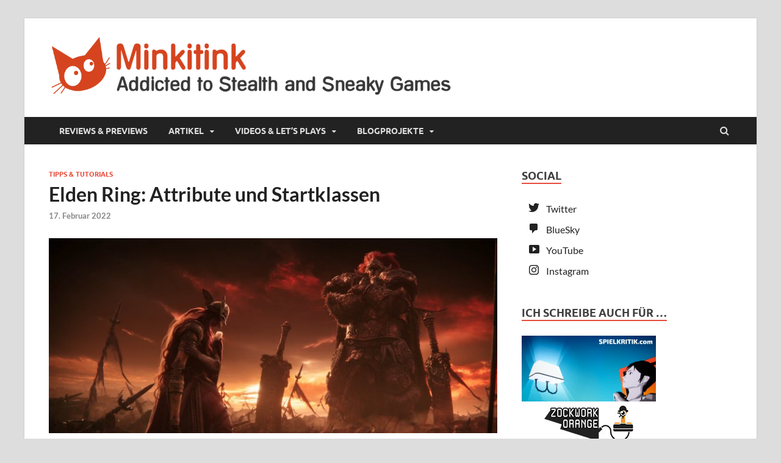

--- FILE ---
content_type: text/html; charset=UTF-8
request_url: https://minkitink.de/elden-ring-attribute-und-startklassen/
body_size: 13537
content:
<!DOCTYPE html>
<html lang="de">
<head>
<meta charset="UTF-8">
<meta name="viewport" content="width=device-width, initial-scale=1">
<link rel="profile" href="http://gmpg.org/xfn/11">

<title>Elden Ring: Attribute und Startklassen &#8211; Minkitink</title>
<meta name='robots' content='max-image-preview:large' />
	<style>img:is([sizes="auto" i], [sizes^="auto," i]) { contain-intrinsic-size: 3000px 1500px }</style>
	<link rel="alternate" type="application/rss+xml" title="Minkitink &raquo; Feed" href="https://minkitink.de/feed/" />
<link rel="alternate" type="application/rss+xml" title="Minkitink &raquo; Kommentar-Feed" href="https://minkitink.de/comments/feed/" />
<link rel="alternate" type="application/rss+xml" title="Minkitink &raquo; Elden Ring: Attribute und Startklassen-Kommentar-Feed" href="https://minkitink.de/elden-ring-attribute-und-startklassen/feed/" />
<script type="text/javascript">
/* <![CDATA[ */
window._wpemojiSettings = {"baseUrl":"https:\/\/s.w.org\/images\/core\/emoji\/16.0.1\/72x72\/","ext":".png","svgUrl":"https:\/\/s.w.org\/images\/core\/emoji\/16.0.1\/svg\/","svgExt":".svg","source":{"concatemoji":"https:\/\/minkitink.de\/wp-includes\/js\/wp-emoji-release.min.js?ver=6.8.3"}};
/*! This file is auto-generated */
!function(s,n){var o,i,e;function c(e){try{var t={supportTests:e,timestamp:(new Date).valueOf()};sessionStorage.setItem(o,JSON.stringify(t))}catch(e){}}function p(e,t,n){e.clearRect(0,0,e.canvas.width,e.canvas.height),e.fillText(t,0,0);var t=new Uint32Array(e.getImageData(0,0,e.canvas.width,e.canvas.height).data),a=(e.clearRect(0,0,e.canvas.width,e.canvas.height),e.fillText(n,0,0),new Uint32Array(e.getImageData(0,0,e.canvas.width,e.canvas.height).data));return t.every(function(e,t){return e===a[t]})}function u(e,t){e.clearRect(0,0,e.canvas.width,e.canvas.height),e.fillText(t,0,0);for(var n=e.getImageData(16,16,1,1),a=0;a<n.data.length;a++)if(0!==n.data[a])return!1;return!0}function f(e,t,n,a){switch(t){case"flag":return n(e,"\ud83c\udff3\ufe0f\u200d\u26a7\ufe0f","\ud83c\udff3\ufe0f\u200b\u26a7\ufe0f")?!1:!n(e,"\ud83c\udde8\ud83c\uddf6","\ud83c\udde8\u200b\ud83c\uddf6")&&!n(e,"\ud83c\udff4\udb40\udc67\udb40\udc62\udb40\udc65\udb40\udc6e\udb40\udc67\udb40\udc7f","\ud83c\udff4\u200b\udb40\udc67\u200b\udb40\udc62\u200b\udb40\udc65\u200b\udb40\udc6e\u200b\udb40\udc67\u200b\udb40\udc7f");case"emoji":return!a(e,"\ud83e\udedf")}return!1}function g(e,t,n,a){var r="undefined"!=typeof WorkerGlobalScope&&self instanceof WorkerGlobalScope?new OffscreenCanvas(300,150):s.createElement("canvas"),o=r.getContext("2d",{willReadFrequently:!0}),i=(o.textBaseline="top",o.font="600 32px Arial",{});return e.forEach(function(e){i[e]=t(o,e,n,a)}),i}function t(e){var t=s.createElement("script");t.src=e,t.defer=!0,s.head.appendChild(t)}"undefined"!=typeof Promise&&(o="wpEmojiSettingsSupports",i=["flag","emoji"],n.supports={everything:!0,everythingExceptFlag:!0},e=new Promise(function(e){s.addEventListener("DOMContentLoaded",e,{once:!0})}),new Promise(function(t){var n=function(){try{var e=JSON.parse(sessionStorage.getItem(o));if("object"==typeof e&&"number"==typeof e.timestamp&&(new Date).valueOf()<e.timestamp+604800&&"object"==typeof e.supportTests)return e.supportTests}catch(e){}return null}();if(!n){if("undefined"!=typeof Worker&&"undefined"!=typeof OffscreenCanvas&&"undefined"!=typeof URL&&URL.createObjectURL&&"undefined"!=typeof Blob)try{var e="postMessage("+g.toString()+"("+[JSON.stringify(i),f.toString(),p.toString(),u.toString()].join(",")+"));",a=new Blob([e],{type:"text/javascript"}),r=new Worker(URL.createObjectURL(a),{name:"wpTestEmojiSupports"});return void(r.onmessage=function(e){c(n=e.data),r.terminate(),t(n)})}catch(e){}c(n=g(i,f,p,u))}t(n)}).then(function(e){for(var t in e)n.supports[t]=e[t],n.supports.everything=n.supports.everything&&n.supports[t],"flag"!==t&&(n.supports.everythingExceptFlag=n.supports.everythingExceptFlag&&n.supports[t]);n.supports.everythingExceptFlag=n.supports.everythingExceptFlag&&!n.supports.flag,n.DOMReady=!1,n.readyCallback=function(){n.DOMReady=!0}}).then(function(){return e}).then(function(){var e;n.supports.everything||(n.readyCallback(),(e=n.source||{}).concatemoji?t(e.concatemoji):e.wpemoji&&e.twemoji&&(t(e.twemoji),t(e.wpemoji)))}))}((window,document),window._wpemojiSettings);
/* ]]> */
</script>
<style id='wp-emoji-styles-inline-css' type='text/css'>

	img.wp-smiley, img.emoji {
		display: inline !important;
		border: none !important;
		box-shadow: none !important;
		height: 1em !important;
		width: 1em !important;
		margin: 0 0.07em !important;
		vertical-align: -0.1em !important;
		background: none !important;
		padding: 0 !important;
	}
</style>
<link rel='stylesheet' id='wp-block-library-css' href='https://minkitink.de/wp-includes/css/dist/block-library/style.min.css?ver=6.8.3' type='text/css' media='all' />
<style id='wp-block-library-theme-inline-css' type='text/css'>
.wp-block-audio :where(figcaption){color:#555;font-size:13px;text-align:center}.is-dark-theme .wp-block-audio :where(figcaption){color:#ffffffa6}.wp-block-audio{margin:0 0 1em}.wp-block-code{border:1px solid #ccc;border-radius:4px;font-family:Menlo,Consolas,monaco,monospace;padding:.8em 1em}.wp-block-embed :where(figcaption){color:#555;font-size:13px;text-align:center}.is-dark-theme .wp-block-embed :where(figcaption){color:#ffffffa6}.wp-block-embed{margin:0 0 1em}.blocks-gallery-caption{color:#555;font-size:13px;text-align:center}.is-dark-theme .blocks-gallery-caption{color:#ffffffa6}:root :where(.wp-block-image figcaption){color:#555;font-size:13px;text-align:center}.is-dark-theme :root :where(.wp-block-image figcaption){color:#ffffffa6}.wp-block-image{margin:0 0 1em}.wp-block-pullquote{border-bottom:4px solid;border-top:4px solid;color:currentColor;margin-bottom:1.75em}.wp-block-pullquote cite,.wp-block-pullquote footer,.wp-block-pullquote__citation{color:currentColor;font-size:.8125em;font-style:normal;text-transform:uppercase}.wp-block-quote{border-left:.25em solid;margin:0 0 1.75em;padding-left:1em}.wp-block-quote cite,.wp-block-quote footer{color:currentColor;font-size:.8125em;font-style:normal;position:relative}.wp-block-quote:where(.has-text-align-right){border-left:none;border-right:.25em solid;padding-left:0;padding-right:1em}.wp-block-quote:where(.has-text-align-center){border:none;padding-left:0}.wp-block-quote.is-large,.wp-block-quote.is-style-large,.wp-block-quote:where(.is-style-plain){border:none}.wp-block-search .wp-block-search__label{font-weight:700}.wp-block-search__button{border:1px solid #ccc;padding:.375em .625em}:where(.wp-block-group.has-background){padding:1.25em 2.375em}.wp-block-separator.has-css-opacity{opacity:.4}.wp-block-separator{border:none;border-bottom:2px solid;margin-left:auto;margin-right:auto}.wp-block-separator.has-alpha-channel-opacity{opacity:1}.wp-block-separator:not(.is-style-wide):not(.is-style-dots){width:100px}.wp-block-separator.has-background:not(.is-style-dots){border-bottom:none;height:1px}.wp-block-separator.has-background:not(.is-style-wide):not(.is-style-dots){height:2px}.wp-block-table{margin:0 0 1em}.wp-block-table td,.wp-block-table th{word-break:normal}.wp-block-table :where(figcaption){color:#555;font-size:13px;text-align:center}.is-dark-theme .wp-block-table :where(figcaption){color:#ffffffa6}.wp-block-video :where(figcaption){color:#555;font-size:13px;text-align:center}.is-dark-theme .wp-block-video :where(figcaption){color:#ffffffa6}.wp-block-video{margin:0 0 1em}:root :where(.wp-block-template-part.has-background){margin-bottom:0;margin-top:0;padding:1.25em 2.375em}
</style>
<style id='classic-theme-styles-inline-css' type='text/css'>
/*! This file is auto-generated */
.wp-block-button__link{color:#fff;background-color:#32373c;border-radius:9999px;box-shadow:none;text-decoration:none;padding:calc(.667em + 2px) calc(1.333em + 2px);font-size:1.125em}.wp-block-file__button{background:#32373c;color:#fff;text-decoration:none}
</style>
<style id='global-styles-inline-css' type='text/css'>
:root{--wp--preset--aspect-ratio--square: 1;--wp--preset--aspect-ratio--4-3: 4/3;--wp--preset--aspect-ratio--3-4: 3/4;--wp--preset--aspect-ratio--3-2: 3/2;--wp--preset--aspect-ratio--2-3: 2/3;--wp--preset--aspect-ratio--16-9: 16/9;--wp--preset--aspect-ratio--9-16: 9/16;--wp--preset--color--black: #000000;--wp--preset--color--cyan-bluish-gray: #abb8c3;--wp--preset--color--white: #ffffff;--wp--preset--color--pale-pink: #f78da7;--wp--preset--color--vivid-red: #cf2e2e;--wp--preset--color--luminous-vivid-orange: #ff6900;--wp--preset--color--luminous-vivid-amber: #fcb900;--wp--preset--color--light-green-cyan: #7bdcb5;--wp--preset--color--vivid-green-cyan: #00d084;--wp--preset--color--pale-cyan-blue: #8ed1fc;--wp--preset--color--vivid-cyan-blue: #0693e3;--wp--preset--color--vivid-purple: #9b51e0;--wp--preset--gradient--vivid-cyan-blue-to-vivid-purple: linear-gradient(135deg,rgba(6,147,227,1) 0%,rgb(155,81,224) 100%);--wp--preset--gradient--light-green-cyan-to-vivid-green-cyan: linear-gradient(135deg,rgb(122,220,180) 0%,rgb(0,208,130) 100%);--wp--preset--gradient--luminous-vivid-amber-to-luminous-vivid-orange: linear-gradient(135deg,rgba(252,185,0,1) 0%,rgba(255,105,0,1) 100%);--wp--preset--gradient--luminous-vivid-orange-to-vivid-red: linear-gradient(135deg,rgba(255,105,0,1) 0%,rgb(207,46,46) 100%);--wp--preset--gradient--very-light-gray-to-cyan-bluish-gray: linear-gradient(135deg,rgb(238,238,238) 0%,rgb(169,184,195) 100%);--wp--preset--gradient--cool-to-warm-spectrum: linear-gradient(135deg,rgb(74,234,220) 0%,rgb(151,120,209) 20%,rgb(207,42,186) 40%,rgb(238,44,130) 60%,rgb(251,105,98) 80%,rgb(254,248,76) 100%);--wp--preset--gradient--blush-light-purple: linear-gradient(135deg,rgb(255,206,236) 0%,rgb(152,150,240) 100%);--wp--preset--gradient--blush-bordeaux: linear-gradient(135deg,rgb(254,205,165) 0%,rgb(254,45,45) 50%,rgb(107,0,62) 100%);--wp--preset--gradient--luminous-dusk: linear-gradient(135deg,rgb(255,203,112) 0%,rgb(199,81,192) 50%,rgb(65,88,208) 100%);--wp--preset--gradient--pale-ocean: linear-gradient(135deg,rgb(255,245,203) 0%,rgb(182,227,212) 50%,rgb(51,167,181) 100%);--wp--preset--gradient--electric-grass: linear-gradient(135deg,rgb(202,248,128) 0%,rgb(113,206,126) 100%);--wp--preset--gradient--midnight: linear-gradient(135deg,rgb(2,3,129) 0%,rgb(40,116,252) 100%);--wp--preset--font-size--small: 13px;--wp--preset--font-size--medium: 20px;--wp--preset--font-size--large: 36px;--wp--preset--font-size--x-large: 42px;--wp--preset--spacing--20: 0.44rem;--wp--preset--spacing--30: 0.67rem;--wp--preset--spacing--40: 1rem;--wp--preset--spacing--50: 1.5rem;--wp--preset--spacing--60: 2.25rem;--wp--preset--spacing--70: 3.38rem;--wp--preset--spacing--80: 5.06rem;--wp--preset--shadow--natural: 6px 6px 9px rgba(0, 0, 0, 0.2);--wp--preset--shadow--deep: 12px 12px 50px rgba(0, 0, 0, 0.4);--wp--preset--shadow--sharp: 6px 6px 0px rgba(0, 0, 0, 0.2);--wp--preset--shadow--outlined: 6px 6px 0px -3px rgba(255, 255, 255, 1), 6px 6px rgba(0, 0, 0, 1);--wp--preset--shadow--crisp: 6px 6px 0px rgba(0, 0, 0, 1);}:where(.is-layout-flex){gap: 0.5em;}:where(.is-layout-grid){gap: 0.5em;}body .is-layout-flex{display: flex;}.is-layout-flex{flex-wrap: wrap;align-items: center;}.is-layout-flex > :is(*, div){margin: 0;}body .is-layout-grid{display: grid;}.is-layout-grid > :is(*, div){margin: 0;}:where(.wp-block-columns.is-layout-flex){gap: 2em;}:where(.wp-block-columns.is-layout-grid){gap: 2em;}:where(.wp-block-post-template.is-layout-flex){gap: 1.25em;}:where(.wp-block-post-template.is-layout-grid){gap: 1.25em;}.has-black-color{color: var(--wp--preset--color--black) !important;}.has-cyan-bluish-gray-color{color: var(--wp--preset--color--cyan-bluish-gray) !important;}.has-white-color{color: var(--wp--preset--color--white) !important;}.has-pale-pink-color{color: var(--wp--preset--color--pale-pink) !important;}.has-vivid-red-color{color: var(--wp--preset--color--vivid-red) !important;}.has-luminous-vivid-orange-color{color: var(--wp--preset--color--luminous-vivid-orange) !important;}.has-luminous-vivid-amber-color{color: var(--wp--preset--color--luminous-vivid-amber) !important;}.has-light-green-cyan-color{color: var(--wp--preset--color--light-green-cyan) !important;}.has-vivid-green-cyan-color{color: var(--wp--preset--color--vivid-green-cyan) !important;}.has-pale-cyan-blue-color{color: var(--wp--preset--color--pale-cyan-blue) !important;}.has-vivid-cyan-blue-color{color: var(--wp--preset--color--vivid-cyan-blue) !important;}.has-vivid-purple-color{color: var(--wp--preset--color--vivid-purple) !important;}.has-black-background-color{background-color: var(--wp--preset--color--black) !important;}.has-cyan-bluish-gray-background-color{background-color: var(--wp--preset--color--cyan-bluish-gray) !important;}.has-white-background-color{background-color: var(--wp--preset--color--white) !important;}.has-pale-pink-background-color{background-color: var(--wp--preset--color--pale-pink) !important;}.has-vivid-red-background-color{background-color: var(--wp--preset--color--vivid-red) !important;}.has-luminous-vivid-orange-background-color{background-color: var(--wp--preset--color--luminous-vivid-orange) !important;}.has-luminous-vivid-amber-background-color{background-color: var(--wp--preset--color--luminous-vivid-amber) !important;}.has-light-green-cyan-background-color{background-color: var(--wp--preset--color--light-green-cyan) !important;}.has-vivid-green-cyan-background-color{background-color: var(--wp--preset--color--vivid-green-cyan) !important;}.has-pale-cyan-blue-background-color{background-color: var(--wp--preset--color--pale-cyan-blue) !important;}.has-vivid-cyan-blue-background-color{background-color: var(--wp--preset--color--vivid-cyan-blue) !important;}.has-vivid-purple-background-color{background-color: var(--wp--preset--color--vivid-purple) !important;}.has-black-border-color{border-color: var(--wp--preset--color--black) !important;}.has-cyan-bluish-gray-border-color{border-color: var(--wp--preset--color--cyan-bluish-gray) !important;}.has-white-border-color{border-color: var(--wp--preset--color--white) !important;}.has-pale-pink-border-color{border-color: var(--wp--preset--color--pale-pink) !important;}.has-vivid-red-border-color{border-color: var(--wp--preset--color--vivid-red) !important;}.has-luminous-vivid-orange-border-color{border-color: var(--wp--preset--color--luminous-vivid-orange) !important;}.has-luminous-vivid-amber-border-color{border-color: var(--wp--preset--color--luminous-vivid-amber) !important;}.has-light-green-cyan-border-color{border-color: var(--wp--preset--color--light-green-cyan) !important;}.has-vivid-green-cyan-border-color{border-color: var(--wp--preset--color--vivid-green-cyan) !important;}.has-pale-cyan-blue-border-color{border-color: var(--wp--preset--color--pale-cyan-blue) !important;}.has-vivid-cyan-blue-border-color{border-color: var(--wp--preset--color--vivid-cyan-blue) !important;}.has-vivid-purple-border-color{border-color: var(--wp--preset--color--vivid-purple) !important;}.has-vivid-cyan-blue-to-vivid-purple-gradient-background{background: var(--wp--preset--gradient--vivid-cyan-blue-to-vivid-purple) !important;}.has-light-green-cyan-to-vivid-green-cyan-gradient-background{background: var(--wp--preset--gradient--light-green-cyan-to-vivid-green-cyan) !important;}.has-luminous-vivid-amber-to-luminous-vivid-orange-gradient-background{background: var(--wp--preset--gradient--luminous-vivid-amber-to-luminous-vivid-orange) !important;}.has-luminous-vivid-orange-to-vivid-red-gradient-background{background: var(--wp--preset--gradient--luminous-vivid-orange-to-vivid-red) !important;}.has-very-light-gray-to-cyan-bluish-gray-gradient-background{background: var(--wp--preset--gradient--very-light-gray-to-cyan-bluish-gray) !important;}.has-cool-to-warm-spectrum-gradient-background{background: var(--wp--preset--gradient--cool-to-warm-spectrum) !important;}.has-blush-light-purple-gradient-background{background: var(--wp--preset--gradient--blush-light-purple) !important;}.has-blush-bordeaux-gradient-background{background: var(--wp--preset--gradient--blush-bordeaux) !important;}.has-luminous-dusk-gradient-background{background: var(--wp--preset--gradient--luminous-dusk) !important;}.has-pale-ocean-gradient-background{background: var(--wp--preset--gradient--pale-ocean) !important;}.has-electric-grass-gradient-background{background: var(--wp--preset--gradient--electric-grass) !important;}.has-midnight-gradient-background{background: var(--wp--preset--gradient--midnight) !important;}.has-small-font-size{font-size: var(--wp--preset--font-size--small) !important;}.has-medium-font-size{font-size: var(--wp--preset--font-size--medium) !important;}.has-large-font-size{font-size: var(--wp--preset--font-size--large) !important;}.has-x-large-font-size{font-size: var(--wp--preset--font-size--x-large) !important;}
:where(.wp-block-post-template.is-layout-flex){gap: 1.25em;}:where(.wp-block-post-template.is-layout-grid){gap: 1.25em;}
:where(.wp-block-columns.is-layout-flex){gap: 2em;}:where(.wp-block-columns.is-layout-grid){gap: 2em;}
:root :where(.wp-block-pullquote){font-size: 1.5em;line-height: 1.6;}
</style>
<link rel='stylesheet' id='menu-image-css' href='https://minkitink.de/wp-content/plugins/menu-image/includes/css/menu-image.css?ver=3.13' type='text/css' media='all' />
<link rel='stylesheet' id='dashicons-css' href='https://minkitink.de/wp-includes/css/dashicons.min.css?ver=6.8.3' type='text/css' media='all' />
<link rel='stylesheet' id='hitmag-fonts-css' href='https://minkitink.de/wp-content/themes/hitmag/css/fonts.css' type='text/css' media='all' />
<link rel='stylesheet' id='hitmag-font-awesome-css' href='https://minkitink.de/wp-content/themes/hitmag/css/font-awesome.min.css?ver=4.7.0' type='text/css' media='all' />
<link rel='stylesheet' id='hitmag-style-css' href='https://minkitink.de/wp-content/themes/hitmag/style.css?ver=6.8.3' type='text/css' media='all' />
<link rel='stylesheet' id='jquery-magnific-popup-css' href='https://minkitink.de/wp-content/themes/hitmag/css/magnific-popup.css?ver=6.8.3' type='text/css' media='all' />
<link rel='stylesheet' id='meks-author-widget-css' href='https://minkitink.de/wp-content/plugins/meks-smart-author-widget/css/style.css?ver=1.1.5' type='text/css' media='all' />
<link rel='stylesheet' id='tablepress-default-css' href='https://minkitink.de/wp-content/tablepress-combined.min.css?ver=27' type='text/css' media='all' />
<link rel='stylesheet' id='borlabs-cookie-custom-css' href='https://minkitink.de/wp-content/cache/borlabs-cookie/1/borlabs-cookie-1-de.css?ver=3.3.23-22' type='text/css' media='all' />
<script type="text/javascript" src="https://minkitink.de/wp-includes/js/jquery/jquery.min.js?ver=3.7.1" id="jquery-core-js"></script>
<script type="text/javascript" src="https://minkitink.de/wp-includes/js/jquery/jquery-migrate.min.js?ver=3.4.1" id="jquery-migrate-js"></script>
<!--[if lt IE 9]>
<script type="text/javascript" src="https://minkitink.de/wp-content/themes/hitmag/js/html5shiv.min.js?ver=6.8.3" id="html5shiv-js"></script>
<![endif]-->
<script data-no-optimize="1" data-no-minify="1" data-cfasync="false" type="text/javascript" src="https://minkitink.de/wp-content/cache/borlabs-cookie/1/borlabs-cookie-config-de.json.js?ver=3.3.23-38" id="borlabs-cookie-config-js"></script>
<link rel="https://api.w.org/" href="https://minkitink.de/wp-json/" /><link rel="alternate" title="JSON" type="application/json" href="https://minkitink.de/wp-json/wp/v2/posts/6053" /><link rel="EditURI" type="application/rsd+xml" title="RSD" href="https://minkitink.de/xmlrpc.php?rsd" />
<meta name="generator" content="WordPress 6.8.3" />
<link rel="canonical" href="https://minkitink.de/elden-ring-attribute-und-startklassen/" />
<link rel='shortlink' href='https://minkitink.de/?p=6053' />
<link rel="alternate" title="oEmbed (JSON)" type="application/json+oembed" href="https://minkitink.de/wp-json/oembed/1.0/embed?url=https%3A%2F%2Fminkitink.de%2Felden-ring-attribute-und-startklassen%2F" />
<link rel="alternate" title="oEmbed (XML)" type="text/xml+oembed" href="https://minkitink.de/wp-json/oembed/1.0/embed?url=https%3A%2F%2Fminkitink.de%2Felden-ring-attribute-und-startklassen%2F&#038;format=xml" />
<!-- Analytics by WP Statistics - https://wp-statistics.com -->
		<style type="text/css">
			
			button,
			input[type="button"],
			input[type="reset"],
			input[type="submit"] {
				background: #E74C3C;
			}

            .th-readmore {
                background: #E74C3C;
            }           

            a:hover {
                color: #E74C3C;
            } 

            .main-navigation a:hover {
                background-color: #E74C3C;
            }

            .main-navigation .current_page_item > a,
            .main-navigation .current-menu-item > a,
            .main-navigation .current_page_ancestor > a,
            .main-navigation .current-menu-ancestor > a {
                background-color: #E74C3C;
            }

            #main-nav-button:hover {
                background-color: #E74C3C;
            }

            .post-navigation .post-title:hover {
                color: #E74C3C;
            }

            .top-navigation a:hover {
                color: #E74C3C;
            }

            .top-navigation ul ul a:hover {
                background: #E74C3C;
            }

            #top-nav-button:hover {
                color: #E74C3C;
            }

            .responsive-mainnav li a:hover,
            .responsive-topnav li a:hover {
                background: #E74C3C;
            }

            #hm-search-form .search-form .search-submit {
                background-color: #E74C3C;
            }

            .nav-links .current {
                background: #E74C3C;
            }

            .is-style-hitmag-widget-title,
            .elementor-widget-container h5,
            .widgettitle,
            .widget-title {
                border-bottom: 2px solid #E74C3C;
            }

            .footer-widget-title {
                border-bottom: 2px solid #E74C3C;
            }

            .widget-area a:hover {
                color: #E74C3C;
            }

            .footer-widget-area .widget a:hover {
                color: #E74C3C;
            }

            .site-info a:hover {
                color: #E74C3C;
            }

            .wp-block-search .wp-block-search__button,
            .search-form .search-submit {
                background: #E74C3C;
            }

            .hmb-entry-title a:hover {
                color: #E74C3C;
            }

            .hmb-entry-meta a:hover,
            .hms-meta a:hover {
                color: #E74C3C;
            }

            .hms-title a:hover {
                color: #E74C3C;
            }

            .hmw-grid-post .post-title a:hover {
                color: #E74C3C;
            }

            .footer-widget-area .hmw-grid-post .post-title a:hover,
            .footer-widget-area .hmb-entry-title a:hover,
            .footer-widget-area .hms-title a:hover {
                color: #E74C3C;
            }

            .hm-tabs-wdt .ui-state-active {
                border-bottom: 2px solid #E74C3C;
            }

            a.hm-viewall {
                background: #E74C3C;
            }

            #hitmag-tags a,
            .widget_tag_cloud .tagcloud a {
                background: #E74C3C;
            }

            .site-title a {
                color: #E74C3C;
            }

            .hitmag-post .entry-title a:hover {
                color: #E74C3C;
            }

            .hitmag-post .entry-meta a:hover {
                color: #E74C3C;
            }

            .cat-links a {
                color: #E74C3C;
            }

            .hitmag-single .entry-meta a:hover {
                color: #E74C3C;
            }

            .hitmag-single .author a:hover {
                color: #E74C3C;
            }

            .hm-author-content .author-posts-link {
                color: #E74C3C;
            }

            .hm-tags-links a:hover {
                background: #E74C3C;
            }

            .hm-tagged {
                background: #E74C3C;
            }

            .hm-edit-link a.post-edit-link {
                background: #E74C3C;
            }

            .arc-page-title {
                border-bottom: 2px solid #E74C3C;
            }

            .srch-page-title {
                border-bottom: 2px solid #E74C3C;
            }

            .hm-slider-details .cat-links {
                background: #E74C3C;
            }

            .hm-rel-post .post-title a:hover {
                color: #E74C3C;
            }

            .comment-author a {
                color: #E74C3C;
            }

            .comment-metadata a:hover,
            .comment-metadata a:focus,
            .pingback .comment-edit-link:hover,
            .pingback .comment-edit-link:focus {
                color: #E74C3C;
            }

            .comment-reply-link:hover,
            .comment-reply-link:focus {
                background: #E74C3C;
            }

            .required {
                color: #E74C3C;
            }

            blockquote {
                border-left: 3px solid #E74C3C;
            }

            .comment-reply-title small a:before {
                color: #E74C3C;
            }
            
            .woocommerce ul.products li.product h3:hover,
            .woocommerce-widget-area ul li a:hover,
            .woocommerce-loop-product__title:hover {
                color: #E74C3C;
            }

            .woocommerce-product-search input[type="submit"],
            .woocommerce #respond input#submit, 
            .woocommerce a.button, 
            .woocommerce button.button, 
            .woocommerce input.button,
            .woocommerce nav.woocommerce-pagination ul li a:focus,
            .woocommerce nav.woocommerce-pagination ul li a:hover,
            .woocommerce nav.woocommerce-pagination ul li span.current,
            .woocommerce span.onsale,
            .woocommerce-widget-area .widget-title,
            .woocommerce #respond input#submit.alt,
            .woocommerce a.button.alt,
            .woocommerce button.button.alt,
            .woocommerce input.button.alt {
                background: #E74C3C;
            }
            
            .wp-block-quote,
            .wp-block-quote:not(.is-large):not(.is-style-large) {
                border-left: 3px solid #E74C3C;
            }		</style>
	<link rel="pingback" href="https://minkitink.de/xmlrpc.php"><script>
  window.brlbsWpStatisticsDOMContentLoadedHasAlreadyFired = false;
  document.addEventListener("DOMContentLoaded", function () {
    window.brlbsWpStatisticsDOMContentLoadedHasAlreadyFired = true;
  });
</script>	<style type="text/css">

			.site-title a,
		.site-description {
			position: absolute;
			clip: rect(1px, 1px, 1px, 1px);
		}

	
	</style>
	<link rel="icon" href="https://minkitink.de/wp-content/uploads/2019/08/Minki_Logo_300x300-36x36.png" sizes="32x32" />
<link rel="icon" href="https://minkitink.de/wp-content/uploads/2019/08/Minki_Logo_300x300.png" sizes="192x192" />
<link rel="apple-touch-icon" href="https://minkitink.de/wp-content/uploads/2019/08/Minki_Logo_300x300-180x180.png" />
<meta name="msapplication-TileImage" content="https://minkitink.de/wp-content/uploads/2019/08/Minki_Logo_300x300.png" />
<style id="kirki-inline-styles"></style></head>

<body class="wp-singular post-template-default single single-post postid-6053 single-format-standard wp-custom-logo wp-embed-responsive wp-theme-hitmag group-blog th-right-sidebar">



<div id="page" class="site hitmag-wrapper">
	<a class="skip-link screen-reader-text" href="#content">Zum Inhalt springen</a>

	
	<header id="masthead" class="site-header" role="banner">

		
		
		<div class="header-main-area ">
			<div class="hm-container">
			<div class="site-branding">
				<div class="site-branding-content">
					<div class="hm-logo">
						<a href="https://minkitink.de/" class="custom-logo-link" rel="home"><img width="700" height="100" src="https://minkitink.de/wp-content/uploads/2021/08/Minki_Header_700.png" class="custom-logo" alt="Minkitink" decoding="async" fetchpriority="high" srcset="https://minkitink.de/wp-content/uploads/2021/08/Minki_Header_700.png 700w, https://minkitink.de/wp-content/uploads/2021/08/Minki_Header_700-300x43.png 300w, https://minkitink.de/wp-content/uploads/2021/08/Minki_Header_700-24x3.png 24w, https://minkitink.de/wp-content/uploads/2021/08/Minki_Header_700-36x5.png 36w, https://minkitink.de/wp-content/uploads/2021/08/Minki_Header_700-48x7.png 48w" sizes="(max-width: 700px) 100vw, 700px" /></a>					</div><!-- .hm-logo -->

					<div class="hm-site-title">
													<p class="site-title"><a href="https://minkitink.de/" rel="home">Minkitink</a></p>
													<p class="site-description">Videospielblog</p>
											</div><!-- .hm-site-title -->
				</div><!-- .site-branding-content -->
			</div><!-- .site-branding -->

			
						</div><!-- .hm-container -->
		</div><!-- .header-main-area -->

		
		<div class="hm-nav-container">
			<nav id="site-navigation" class="main-navigation" role="navigation">
				<div class="hm-container">
					<div class="menu-kategoriemenue-container"><ul id="primary-menu" class="menu"><li id="menu-item-6708" class="menu-item menu-item-type-taxonomy menu-item-object-category menu-item-6708"><a href="https://minkitink.de/category/reviews-previews/">Reviews &amp; Previews</a></li>
<li id="menu-item-6710" class="menu-item menu-item-type-taxonomy menu-item-object-category menu-item-has-children menu-item-6710"><a href="https://minkitink.de/category/artikel/">Artikel</a>
<ul class="sub-menu">
	<li id="menu-item-6712" class="menu-item menu-item-type-taxonomy menu-item-object-category menu-item-6712"><a href="https://minkitink.de/category/artikel/allgemein/">Infos und News</a></li>
	<li id="menu-item-6714" class="menu-item menu-item-type-taxonomy menu-item-object-category menu-item-6714"><a href="https://minkitink.de/category/artikel/forschung-und-technik/">Technik</a></li>
	<li id="menu-item-6711" class="menu-item menu-item-type-taxonomy menu-item-object-category menu-item-6711"><a href="https://minkitink.de/category/artikel/fanart/">Fanart</a></li>
	<li id="menu-item-6713" class="menu-item menu-item-type-taxonomy menu-item-object-category menu-item-6713"><a href="https://minkitink.de/category/artikel/surftipps/">Surftipps</a></li>
</ul>
</li>
<li id="menu-item-6707" class="menu-item menu-item-type-taxonomy menu-item-object-category menu-item-has-children menu-item-6707"><a href="https://minkitink.de/category/videos-lets-plays/">Videos &amp; Let&#8217;s Plays</a>
<ul class="sub-menu">
	<li id="menu-item-5139" class="menu-item menu-item-type-taxonomy menu-item-object-category menu-item-5139"><a href="https://minkitink.de/category/videos-lets-plays/videos/">Videos</a></li>
</ul>
</li>
<li id="menu-item-5132" class="menu-item menu-item-type-taxonomy menu-item-object-category menu-item-has-children menu-item-5132"><a href="https://minkitink.de/category/blogprojekte/">Blogprojekte</a>
<ul class="sub-menu">
	<li id="menu-item-1695" class="menu-item menu-item-type-taxonomy menu-item-object-category menu-item-1695"><a href="https://minkitink.de/category/blogprojekte/26-games/">26 Games</a></li>
	<li id="menu-item-5133" class="menu-item menu-item-type-taxonomy menu-item-object-category menu-item-5133"><a href="https://minkitink.de/category/blogprojekte/52-games/">52 Games</a></li>
	<li id="menu-item-5136" class="menu-item menu-item-type-taxonomy menu-item-object-category menu-item-5136"><a href="https://minkitink.de/category/blogprojekte/screenshot-saturday/">Screenshot Saturday</a></li>
	<li id="menu-item-5134" class="menu-item menu-item-type-taxonomy menu-item-object-category menu-item-5134"><a href="https://minkitink.de/category/blogprojekte/ein-griff-in-die-spielkiste/">Ein Griff in die Spielkiste</a></li>
	<li id="menu-item-5135" class="menu-item menu-item-type-taxonomy menu-item-object-category menu-item-5135"><a href="https://minkitink.de/category/blogprojekte/gamephilephoto/">Gamephilephoto</a></li>
</ul>
</li>
</ul></div>					
											<div class="hm-search-button-icon"></div>
						<div class="hm-search-box-container">
							<div class="hm-search-box">
								<form role="search" method="get" class="search-form" action="https://minkitink.de/">
				<label>
					<span class="screen-reader-text">Suche nach:</span>
					<input type="search" class="search-field" placeholder="Suchen …" value="" name="s" />
				</label>
				<input type="submit" class="search-submit" value="Suchen" />
			</form>							</div><!-- th-search-box -->
						</div><!-- .th-search-box-container -->
									</div><!-- .hm-container -->
			</nav><!-- #site-navigation -->
			<div class="hm-nwrap">
								<a href="#" class="navbutton" id="main-nav-button">
					<span class="main-nav-btn-lbl">Hauptmenü</span>				</a>
			</div>
			<div class="responsive-mainnav"></div>
		</div><!-- .hm-nav-container -->

		
	</header><!-- #masthead -->

	
	<div id="content" class="site-content">
		<div class="hm-container">
	
	<div id="primary" class="content-area">
		<main id="main" class="site-main" role="main">

		
<article id="post-6053" class="hitmag-single post-6053 post type-post status-publish format-standard has-post-thumbnail hentry category-tipps-tutorials tag-attribute tag-elden-ring tag-startklassen tag-stats">

	
	<header class="entry-header">
		<div class="cat-links"><a href="https://minkitink.de/category/tipps-tutorials/" rel="category tag">Tipps &amp; Tutorials</a></div><h1 class="entry-title">Elden Ring: Attribute und Startklassen</h1>		<div class="entry-meta">
			<span class="posted-on"><a href="https://minkitink.de/elden-ring-attribute-und-startklassen/" rel="bookmark"><time class="entry-date published" datetime="2022-02-17T13:06:44+01:00">17. Februar 2022</time><time class="updated" datetime="2023-04-02T13:04:16+02:00">2. April 2023</time></a></span>		</div><!-- .entry-meta -->
		
	</header><!-- .entry-header -->
	
	<a class="image-link" href="https://minkitink.de/wp-content/uploads/2022/02/Elden-Ring-6.jpg"><img width="735" height="320" src="https://minkitink.de/wp-content/uploads/2022/02/Elden-Ring-6.jpg" class="attachment-hitmag-featured size-hitmag-featured wp-post-image" alt="" decoding="async" srcset="https://minkitink.de/wp-content/uploads/2022/02/Elden-Ring-6.jpg 1000w, https://minkitink.de/wp-content/uploads/2022/02/Elden-Ring-6-300x131.jpg 300w, https://minkitink.de/wp-content/uploads/2022/02/Elden-Ring-6-768x334.jpg 768w, https://minkitink.de/wp-content/uploads/2022/02/Elden-Ring-6-24x10.jpg 24w, https://minkitink.de/wp-content/uploads/2022/02/Elden-Ring-6-36x16.jpg 36w, https://minkitink.de/wp-content/uploads/2022/02/Elden-Ring-6-48x21.jpg 48w" sizes="(max-width: 735px) 100vw, 735px" /></a>
	
	<div class="entry-content">
		<p>Insgesamt gibt es 10 Startklassen in <strong>Elden Ring</strong>, die sich in ihren Attributen unterscheiden. Du kannst aber natürlich unabhängig von der Startklasse später im Spiel jedes beliebige Attribut leveln.</p>
<p>Ich habe jetzt hier aus verschiedenen Quellen ein paar Informationen zusammengesucht, die die Attribute und Startklassen kurz beschreiben.</p>
<p>Manche Startklassen bringen einige Attribute schon besonders hoch gelevelt mit. Diese habe ich bei den jeweiligen Attributen erwähnt.</p>
<p>Da ich die deutsche Übersetzung noch nicht kenne, können die Bezeichnungen in der deutschen Version später auch andere sein. Ich habe zu den Übersetzungen nicht weiter geforscht, da ich mich nicht zu sehr spoilern lassen möchte.</p>
<p><a href="https://www.minkitink.de/wp-content/uploads/2022/02/stats-1.jpg"><img decoding="async" class="aligncenter size-full wp-image-6055" src="https://www.minkitink.de/wp-content/uploads/2022/02/stats-1.jpg" alt="" width="747" height="462" srcset="https://minkitink.de/wp-content/uploads/2022/02/stats-1.jpg 747w, https://minkitink.de/wp-content/uploads/2022/02/stats-1-300x186.jpg 300w, https://minkitink.de/wp-content/uploads/2022/02/stats-1-24x15.jpg 24w, https://minkitink.de/wp-content/uploads/2022/02/stats-1-36x22.jpg 36w, https://minkitink.de/wp-content/uploads/2022/02/stats-1-48x30.jpg 48w" sizes="(max-width: 747px) 100vw, 747px" /></a></p>
<h3>VIGOR (Vitalität)</h3>
<p>Dieses Attribut bestimmt die Gesundheitspunkte (HP). Außerdem wird bei höheren HP auch die Feuer- und Gift-Resistenz erhöht.</p>
<p>Hier bietet die Startklasse <strong>VAGABOUND (Vagabund)</strong> den höchsten Wert. Diese Klasse scheint auch sonst recht ausgewogene Attribute zu haben.</p>
<h3>MIND (Geist)</h3>
<p>Dieses Attribut bestimmt die Fähigkeitspunkte (FP) und ist so etwas wie Mana. Die Punkte werden für Spells oder auch Waffenfähigkeiten benötigt. Bestimmte Resistenzen werden ebenfalls erhöht. Mit dem Leveln von Geist werden allerdings keine weiteren Zauberslots freigeschaltet. Dies geschieht jetzt offensichtlich über eine andere Mechanik.</p>
<p>Wer als Magier starten möchte, der ist mit der Startklasse <strong>ASTROLOGER (Astrologe)</strong> gut beraten. Diese hat am Anfang die meisten Geist-Punkte.</p>
<h3>ENDURANCE (Ausdauer)</h3>
<p>Über dieses Attribut wird die Ausdauer und auch die maximale Belastung gesteuert. Außerdem wird die Abwehr von physischen Angriffen damit erhöht.</p>
<p>Der <strong>SAMURAI (Samurai)</strong> startet hier mit dem höchsten Wert.</p>
<h3>STRENGTH (Stärke)</h3>
<p>Dieses Attribut wird benötigt, um schwere Ausrüstung zu tragen. Zusätzlich wird die Angriffskraft von Stärke-Waffen erhöht.</p>
<p>Wer sich auf Stärke spezialisieren will, der wählt am besten als Anfangsklasse <strong>HERO (Held)</strong>.</p>
<h3>DEXTERITY (Geschicklichkeit)</h3>
<p>Hiermit kann besondere Ausrüstung getragen werden. Zusätzlich wird die Angriffskraft von Geschicklichkeitswaffen erhöht. Außerdem reduziert Dexterity die Zauberwirkzeit und reduziert den Fallschaden und macht es für Gegner schwere, dich von deinem Reittier zu stoßen.</p>
<p>Wer mit Geschicklichkeit antreten möchte, sollte als Startklasse den <strong>WARRIOR (Krieger)</strong> wählen.</p>
<h3>INTELLIGENCE (Intelligenz)</h3>
<p>Dieses Attribut wird benötigt, um sogenannte Glintstone-Zauber (Glintstone=Glitzerstein=Kristall?) zu wirken. Die Angriffskraft von Zaubern und Waffen, die mit Intelligenz skalieren, sowie die Magieresistenz werden erhöht.</p>
<p>Wer als Magier starten möchte, der ist mit der Startklasse <strong>ASTROLOGER (Astrologe)</strong> gut beraten. Diese hat am Anfang die meisten Intelligenz-Punkte.</p>
<h3>FAITH (Glaube)</h3>
<p>Mit Hilfe von Glauben können heilige Beschwörungen (=Wunder?) durchgeführt werden. Die Angriffskraft dieser Beschwörungen und von Waffen, die mit Glauben skalieren, werden erhöht.</p>
<p>Wer sich auch Beschwörungen spezialisieren möchte, kann als Startklasse <strong>PROPHET (Prophet)</strong> wählen.</p>
<h3>ARCANE (Zauberei)</h3>
<p>Dieses Attribut erhöht das Finderglück. Außerdem erden Resistenzen gegen Magie und Beschwörungen erhöht.</p>
<p>Die Startklasse <strong>BANDIT (Bandit)</strong> hat hier den höchsten Wert, aber vielleicht sollte man die für den ersten Durchgang erst einmal zurückstellen.</p>
<p><a href="https://www.minkitink.de/wp-content/uploads/2022/02/Elden-Ring-5.jpg"><img decoding="async" class="aligncenter size-full wp-image-6056" src="https://www.minkitink.de/wp-content/uploads/2022/02/Elden-Ring-5.jpg" alt="" width="1000" height="427" srcset="https://minkitink.de/wp-content/uploads/2022/02/Elden-Ring-5.jpg 1000w, https://minkitink.de/wp-content/uploads/2022/02/Elden-Ring-5-300x128.jpg 300w, https://minkitink.de/wp-content/uploads/2022/02/Elden-Ring-5-768x328.jpg 768w, https://minkitink.de/wp-content/uploads/2022/02/Elden-Ring-5-24x10.jpg 24w, https://minkitink.de/wp-content/uploads/2022/02/Elden-Ring-5-36x15.jpg 36w, https://minkitink.de/wp-content/uploads/2022/02/Elden-Ring-5-48x20.jpg 48w" sizes="(max-width: 1000px) 100vw, 1000px" /></a></p>
<p>Hier noch drei Startklassen, die sich bei den Attributen nicht irgendwo besonders hervortun:</p>
<p>Der <strong>PRISONER (Gefangener)</strong> hat recht ausgewogene Attribute mit einem kleinen Schwerpunkt auf DEXTERITY (Geschicklichkeit) und INTELLIGENCE (Intelligenz). Wer diese Fähigkeiten kombinieren möchte, sollte sich diese Klasse einmal ansehen.</p>
<p>Der <strong>CONFESSOR (Beichtvater)</strong> ist eventuell für diejenigen geeignet, die STRENGTH (Stärke) und DEXTERITY (Geschicklichkeit) gleichermaßen nutzen wollen und daneben noch heilige Beschwörungen, wohl vergleichbar mit Wundern, ausführen möchten. Hier könnten dann z.B. Heilbeschwörungen nützlich sein.</p>
<p>Die Startklasse <strong>WRETCH (Elend)</strong> bringt bei allen Attributen 10 Punkte mit. Das ist also etwas für die ganz Unentschlossenen 😉</p>
<p>&nbsp;</p>
<p><span style="font-size: 10pt;">Quellen: <a href="https://eldenring.wiki.fextralife.com/Stats">Fextralife</a>, <a href="https://youtu.be/11SNtsOJRmM">YouTube</a></span></p>
<p>&nbsp;</p>
	</div><!-- .entry-content -->

	
	<footer class="entry-footer">
		<span class="hm-tags-links"><span class="hm-tagged">Verschlagwortet</span><a href="https://minkitink.de/tag/attribute/" rel="tag">Attribute</a><a href="https://minkitink.de/tag/elden-ring/" rel="tag">Elden Ring</a><a href="https://minkitink.de/tag/startklassen/" rel="tag">Startklassen</a><a href="https://minkitink.de/tag/stats/" rel="tag">Stats</a></span>	</footer><!-- .entry-footer -->

	
</article><!-- #post-## -->
    <div class="hm-related-posts">
    
    <div class="wt-container">
        <h4 class="widget-title">Verwandte Beiträge</h4>
    </div>

    <div class="hmrp-container">

        
                <div class="hm-rel-post">
                    <a href="https://minkitink.de/platincheckliste-fuer-lords-of-the-fallen-2023/" rel="bookmark" title="Platincheckliste für Lords of the Fallen (2023)">
                        <img width="348" height="215" src="https://minkitink.de/wp-content/uploads/2024/01/LotF-Titel-348x215.jpg" class="attachment-hitmag-grid size-hitmag-grid wp-post-image" alt="" decoding="async" loading="lazy" srcset="https://minkitink.de/wp-content/uploads/2024/01/LotF-Titel-348x215.jpg 348w, https://minkitink.de/wp-content/uploads/2024/01/LotF-Titel-24x14.jpg 24w" sizes="auto, (max-width: 348px) 100vw, 348px" />                    </a>
                    <h3 class="post-title">
                        <a href="https://minkitink.de/platincheckliste-fuer-lords-of-the-fallen-2023/" rel="bookmark" title="Platincheckliste für Lords of the Fallen (2023)">
                            Platincheckliste für Lords of the Fallen (2023)                        </a>
                    </h3>
                    <p class="hms-meta"><time class="entry-date published" datetime="2024-01-31T09:19:26+01:00">31. Januar 2024</time><time class="updated" datetime="2024-01-31T10:51:13+01:00">31. Januar 2024</time></p>
                </div>
            
            
                <div class="hm-rel-post">
                    <a href="https://minkitink.de/remnant-from-the-ashes-trophaeencheckliste/" rel="bookmark" title="Remnant: From the Ashes &#8211; Trophäencheckliste">
                        <img width="348" height="215" src="https://minkitink.de/wp-content/uploads/2023/07/Remnant-Checklist-Title-348x215.jpg" class="attachment-hitmag-grid size-hitmag-grid wp-post-image" alt="" decoding="async" loading="lazy" srcset="https://minkitink.de/wp-content/uploads/2023/07/Remnant-Checklist-Title-348x215.jpg 348w, https://minkitink.de/wp-content/uploads/2023/07/Remnant-Checklist-Title-24x14.jpg 24w" sizes="auto, (max-width: 348px) 100vw, 348px" />                    </a>
                    <h3 class="post-title">
                        <a href="https://minkitink.de/remnant-from-the-ashes-trophaeencheckliste/" rel="bookmark" title="Remnant: From the Ashes &#8211; Trophäencheckliste">
                            Remnant: From the Ashes &#8211; Trophäencheckliste                        </a>
                    </h3>
                    <p class="hms-meta"><time class="entry-date published" datetime="2023-07-19T15:48:47+02:00">19. Juli 2023</time><time class="updated" datetime="2023-07-19T15:53:13+02:00">19. Juli 2023</time></p>
                </div>
            
            
                <div class="hm-rel-post">
                    <a href="https://minkitink.de/thymesia-alle-zutaten-und-trankrezepte-im-ueberblick/" rel="bookmark" title="Thymesia: Alle Zutaten und Trankrezepte im Überblick">
                        <img width="348" height="215" src="https://minkitink.de/wp-content/uploads/2022/11/Thymesia-Titel-348x215.jpg" class="attachment-hitmag-grid size-hitmag-grid wp-post-image" alt="" decoding="async" loading="lazy" srcset="https://minkitink.de/wp-content/uploads/2022/11/Thymesia-Titel-348x215.jpg 348w, https://minkitink.de/wp-content/uploads/2022/11/Thymesia-Titel-24x14.jpg 24w" sizes="auto, (max-width: 348px) 100vw, 348px" />                    </a>
                    <h3 class="post-title">
                        <a href="https://minkitink.de/thymesia-alle-zutaten-und-trankrezepte-im-ueberblick/" rel="bookmark" title="Thymesia: Alle Zutaten und Trankrezepte im Überblick">
                            Thymesia: Alle Zutaten und Trankrezepte im Überblick                        </a>
                    </h3>
                    <p class="hms-meta"><time class="entry-date published" datetime="2022-11-24T16:53:17+01:00">24. November 2022</time><time class="updated" datetime="2023-04-02T13:04:16+02:00">2. April 2023</time></p>
                </div>
            
            
    </div>
    </div>

    
	<nav class="navigation post-navigation" aria-label="Beiträge">
		<h2 class="screen-reader-text">Beitragsnavigation</h2>
		<div class="nav-links"><div class="nav-previous"><a href="https://minkitink.de/sales-und-geschenke-hier-gibts-die-goodies/" rel="prev"><span class="meta-nav" aria-hidden="true">Vorheriger Artikel</span> <span class="post-title">Sales und Geschenke: Hier gibt&#8217;s die Goodies</span></a></div><div class="nav-next"><a href="https://minkitink.de/viel-stealth-fuer-kleines-geld-meine-10-favoriten/" rel="next"><span class="meta-nav" aria-hidden="true">Nächster Artikel</span> <span class="post-title">Viel Stealth für kleines Geld &#8211; Meine 10 Favoriten</span></a></div></div>
	</nav><div class="hm-authorbox">

    <div class="hm-author-img">
        <img alt='' src='https://secure.gravatar.com/avatar/87b417a9f5332e3e73e821c944fb9289c75254de6080dc3aa5c53f99491c2e7f?s=100&#038;d=blank&#038;r=g' srcset='https://secure.gravatar.com/avatar/87b417a9f5332e3e73e821c944fb9289c75254de6080dc3aa5c53f99491c2e7f?s=200&#038;d=blank&#038;r=g 2x' class='avatar avatar-100 photo' height='100' width='100' loading='lazy' decoding='async'/>    </div>

    <div class="hm-author-content">
        <h4 class="author-name">Über Minkitink</h4>
        <p class="author-description">Ich lasse mich für viele verschiedene Genres begeistern, meine eindeutige Favoriten sind allerdings Schleich- und Actionspiele. Wenn die dann noch ins Steampunk- oder SciFi-Genre fallen, dann kann ein Spiel auch schon mehrfach durchgezockt werden.
Horror- oder Shooter-Spiele werden zwischendurch auch gerne bearbeitet, wobei mangelnde Schnelligkeit meist durch hinterhältiges Heranschleichen an den Feind und das Schreien von Kraftausdrücken kompensiert wird.</p>
        <a class="author-posts-link" href="https://minkitink.de/author/minkitink/" title="Minkitink">
            Zeige alle Beiträge von Minkitink &rarr;        </a>
    </div>

</div>
<div id="comments" class="comments-area">

		<div id="respond" class="comment-respond">
		<h3 id="reply-title" class="comment-reply-title">Schreibe einen Kommentar <small><a rel="nofollow" id="cancel-comment-reply-link" href="/elden-ring-attribute-und-startklassen/#respond" style="display:none;">Antwort abbrechen</a></small></h3><form action="https://minkitink.de/wp-comments-post.php" method="post" id="commentform" class="comment-form"><p class="comment-notes"><span id="email-notes">Deine E-Mail-Adresse wird nicht veröffentlicht.</span> <span class="required-field-message">Erforderliche Felder sind mit <span class="required">*</span> markiert</span></p><p class="comment-form-comment"><label for="comment">Kommentar <span class="required">*</span></label> <textarea autocomplete="new-password"  id="bbe41fc3ae"  name="bbe41fc3ae"   cols="45" rows="8" maxlength="65525" required></textarea><textarea id="comment" aria-label="hp-comment" aria-hidden="true" name="comment" autocomplete="new-password" style="padding:0 !important;clip:rect(1px, 1px, 1px, 1px) !important;position:absolute !important;white-space:nowrap !important;height:1px !important;width:1px !important;overflow:hidden !important;" tabindex="-1"></textarea><script data-noptimize>document.getElementById("comment").setAttribute( "id", "a02b2caec9101a6a717c25434f418d35" );document.getElementById("bbe41fc3ae").setAttribute( "id", "comment" );</script></p><p class="comment-form-author"><label for="author">Name <span class="required">*</span></label> <input id="author" name="author" type="text" value="" size="30" maxlength="245" autocomplete="name" required /></p>
<p class="comment-form-email"><label for="email">E-Mail-Adresse <span class="required">*</span></label> <input id="email" name="email" type="email" value="" size="30" maxlength="100" aria-describedby="email-notes" autocomplete="email" required /></p>
<p class="comment-form-url"><label for="url">Website</label> <input id="url" name="url" type="url" value="" size="30" maxlength="200" autocomplete="url" /></p>
<p class="form-submit"><input name="submit" type="submit" id="submit" class="submit" value="Kommentar abschicken" /> <input type='hidden' name='comment_post_ID' value='6053' id='comment_post_ID' />
<input type='hidden' name='comment_parent' id='comment_parent' value='0' />
</p></form>	</div><!-- #respond -->
	
</div><!-- #comments -->

		</main><!-- #main -->
	</div><!-- #primary -->


<aside id="secondary" class="widget-area" role="complementary">

	
	<section id="nav_menu-4" class="widget widget_nav_menu"><h4 class="widget-title">Social</h4><div class="menu-social-menu-container"><ul id="menu-social-menu" class="menu"><li id="menu-item-5974" class="menu-item menu-item-type-custom menu-item-object-custom menu-item-5974"><a href="https://twitter.com/minkitink"><span class="dashicons dashicons-twitter after-menu-image-icons"></span><span class="menu-image-title-after menu-image-title">Twitter</span></a></li>
<li id="menu-item-6743" class="menu-item menu-item-type-custom menu-item-object-custom menu-item-6743"><a href="https://bsky.app/profile/minkitink.bsky.social"><span class="dashicons dashicons-admin-comments after-menu-image-icons"></span><span class="menu-image-title-after menu-image-title">BlueSky</span></a></li>
<li id="menu-item-5973" class="menu-item menu-item-type-custom menu-item-object-custom menu-item-5973"><a href="https://www.youtube.com/channel/UCb6HLtTWcHvyPju6tTck9Lw"><span class="dashicons dashicons-video-alt3 after-menu-image-icons"></span><span class="menu-image-title-after menu-image-title">YouTube</span></a></li>
<li id="menu-item-5976" class="menu-item menu-item-type-custom menu-item-object-custom menu-item-5976"><a href="https://www.instagram.com/minkitink"><span class="dashicons dashicons-instagram after-menu-image-icons"></span><span class="menu-image-title-after menu-image-title">Instagram</span></a></li>
</ul></div></section><section id="custom_html-2" class="widget_text widget widget_custom_html"><h4 class="widget-title">Ich schreibe auch für &#8230;</h4><div class="textwidget custom-html-widget"><a href="https://spielkritik.com/author/minxthetink/" target="new_wi"><img src="https://minkitink.de/wp-content/uploads/2024/01/Spielkritik.jpg"/></a>

<a href="http://zockworkorange.com/author/moni/" target="new_win"><img src="http://www.minkitink.de/wp-content/uploads/2016/03/zwo.jpg"/></a>

<a href="https://www.videospielgeschichten.de/author/moni-eichiner/" target="new_win"><img src="https://www.minkitink.de/wp-content/uploads/2018/05/VSG_Banner_2018_220x60_White.png"/></a></div></section>
	
</aside><!-- #secondary -->	</div><!-- .hm-container -->
	</div><!-- #content -->

	
	<footer id="colophon" class="site-footer" role="contentinfo">
		<div class="hm-container">

			
			<div class="footer-widget-area">
				<div class="footer-sidebar" role="complementary">
					<aside id="nav_menu-7" class="widget widget_nav_menu"><h4 class="footer-widget-title">Infos zum Blog</h4><div class="menu-footermenue-container"><ul id="menu-footermenue" class="menu"><li id="menu-item-5151" class="menu-item menu-item-type-post_type menu-item-object-page menu-item-privacy-policy menu-item-5151"><a rel="privacy-policy" href="https://minkitink.de/datenschutzerklaerung/">Datenschutzerklärung</a></li>
<li id="menu-item-5152" class="menu-item menu-item-type-post_type menu-item-object-page menu-item-5152"><a href="https://minkitink.de/impressum/">Impressum</a></li>
<li id="menu-item-5153" class="menu-item menu-item-type-post_type menu-item-object-page menu-item-5153"><a href="https://minkitink.de/about/">About</a></li>
<li id="menu-item-5154" class="menu-item menu-item-type-post_type menu-item-object-page menu-item-5154"><a href="https://minkitink.de/kontakt/">Kontakt</a></li>
<li id="menu-item-6164" class="menu-item menu-item-type-post_type menu-item-object-page menu-item-6164"><a href="https://minkitink.de/gewinnspielregeln/">Gewinnspielregeln</a></li>
</ul></div></aside>				</div><!-- .footer-sidebar -->
		
				<div class="footer-sidebar" role="complementary">
					
									</div><!-- .footer-sidebar -->		

				<div class="footer-sidebar" role="complementary">
					
									</div><!-- .footer-sidebar -->			
			</div><!-- .footer-widget-area -->

			
		</div><!-- .hm-container -->

		<div class="site-info">
			<div class="hm-container">
				<div class="site-info-owner">
					2023, Moni Eichiner				</div>			
				<div class="site-info-designer">
					Stolz präsentiert <a href="https://wordpress.org" target="_blank" title="WordPress">WordPress</a> und <a href="https://themezhut.com/themes/hitmag/" target="_blank" title="HitMag WordPress Theme">HitMag</a>.				</div>
			</div><!-- .hm-container -->
		</div><!-- .site-info -->
	</footer><!-- #colophon -->

	
</div><!-- #page -->


<script type="speculationrules">
{"prefetch":[{"source":"document","where":{"and":[{"href_matches":"\/*"},{"not":{"href_matches":["\/wp-*.php","\/wp-admin\/*","\/wp-content\/uploads\/*","\/wp-content\/*","\/wp-content\/plugins\/*","\/wp-content\/themes\/hitmag\/*","\/*\\?(.+)"]}},{"not":{"selector_matches":"a[rel~=\"nofollow\"]"}},{"not":{"selector_matches":".no-prefetch, .no-prefetch a"}}]},"eagerness":"conservative"}]}
</script>
<script type="importmap" id="wp-importmap">
{"imports":{"borlabs-cookie-core":"https:\/\/minkitink.de\/wp-content\/plugins\/borlabs-cookie\/assets\/javascript\/borlabs-cookie.min.js?ver=3.3.23"}}
</script>
<script type="module" src="https://minkitink.de/wp-content/plugins/borlabs-cookie/assets/javascript/borlabs-cookie.min.js?ver=3.3.23" id="borlabs-cookie-core-js-module" data-cfasync="false" data-no-minify="1" data-no-optimize="1"></script>
<script type="module" src="https://minkitink.de/wp-content/plugins/borlabs-cookie/assets/javascript/borlabs-cookie-legacy-backward-compatibility.min.js?ver=3.3.23" id="borlabs-cookie-legacy-backward-compatibility-js-module"></script>
<!--googleoff: all--><div data-nosnippet data-borlabs-cookie-consent-required='true' id='BorlabsCookieBox'></div><div id='BorlabsCookieWidget' class='brlbs-cmpnt-container'></div><!--googleon: all--><script type="text/javascript" src="https://minkitink.de/wp-content/themes/hitmag/js/navigation.js?ver=20151215" id="hitmag-navigation-js"></script>
<script type="text/javascript" src="https://minkitink.de/wp-content/themes/hitmag/js/skip-link-focus-fix.js?ver=20151215" id="hitmag-skip-link-focus-fix-js"></script>
<script type="text/javascript" src="https://minkitink.de/wp-includes/js/comment-reply.min.js?ver=6.8.3" id="comment-reply-js" async="async" data-wp-strategy="async"></script>
<script type="text/javascript" src="https://minkitink.de/wp-content/themes/hitmag/js/scripts.js?ver=6.8.3" id="hitmag-scripts-js"></script>
<script type="text/javascript" src="https://minkitink.de/wp-content/themes/hitmag/js/jquery.magnific-popup.min.js?ver=6.8.3" id="jquery-magnific-popup-js"></script>
<template id="brlbs-cmpnt-cb-template-facebook-content-blocker">
 <div class="brlbs-cmpnt-container brlbs-cmpnt-content-blocker brlbs-cmpnt-with-individual-styles" data-borlabs-cookie-content-blocker-id="facebook-content-blocker" data-borlabs-cookie-content=""><div class="brlbs-cmpnt-cb-preset-b brlbs-cmpnt-cb-facebook"> <div class="brlbs-cmpnt-cb-thumbnail" style="background-image: url('https://minkitink.de/wp-content/uploads/borlabs-cookie/1/cb-facebook-main.png')"></div> <div class="brlbs-cmpnt-cb-main"> <div class="brlbs-cmpnt-cb-content"> <p class="brlbs-cmpnt-cb-description">Sie sehen gerade einen Platzhalterinhalt von <strong>Facebook</strong>. Um auf den eigentlichen Inhalt zuzugreifen, klicken Sie auf die Schaltfläche unten. Bitte beachten Sie, dass dabei Daten an Drittanbieter weitergegeben werden.</p> <a class="brlbs-cmpnt-cb-provider-toggle" href="#" data-borlabs-cookie-show-provider-information role="button">Mehr Informationen</a> </div> <div class="brlbs-cmpnt-cb-buttons"> <a class="brlbs-cmpnt-cb-btn" href="#" data-borlabs-cookie-unblock role="button">Inhalt entsperren</a> <a class="brlbs-cmpnt-cb-btn" href="#" data-borlabs-cookie-accept-service role="button" style="display: inherit">Erforderlichen Service akzeptieren und Inhalte entsperren</a> </div> </div> </div></div>
</template>
<script>
(function() {
        const template = document.querySelector("#brlbs-cmpnt-cb-template-facebook-content-blocker");
        const divsToInsertBlocker = document.querySelectorAll('div.fb-video[data-href*="//www.facebook.com/"], div.fb-post[data-href*="//www.facebook.com/"]');
        for (const div of divsToInsertBlocker) {
            const blocked = template.content.cloneNode(true).querySelector('.brlbs-cmpnt-container');
            blocked.dataset.borlabsCookieContent = btoa(unescape(encodeURIComponent(div.outerHTML)));
            div.replaceWith(blocked);
        }
})()
</script><template id="brlbs-cmpnt-cb-template-instagram">
 <div class="brlbs-cmpnt-container brlbs-cmpnt-content-blocker brlbs-cmpnt-with-individual-styles" data-borlabs-cookie-content-blocker-id="instagram" data-borlabs-cookie-content=""><div class="brlbs-cmpnt-cb-preset-b brlbs-cmpnt-cb-instagram"> <div class="brlbs-cmpnt-cb-thumbnail" style="background-image: url('https://minkitink.de/wp-content/uploads/borlabs-cookie/1/cb-instagram-main.png')"></div> <div class="brlbs-cmpnt-cb-main"> <div class="brlbs-cmpnt-cb-content"> <p class="brlbs-cmpnt-cb-description">Sie sehen gerade einen Platzhalterinhalt von <strong>Instagram</strong>. Um auf den eigentlichen Inhalt zuzugreifen, klicken Sie auf die Schaltfläche unten. Bitte beachten Sie, dass dabei Daten an Drittanbieter weitergegeben werden.</p> <a class="brlbs-cmpnt-cb-provider-toggle" href="#" data-borlabs-cookie-show-provider-information role="button">Mehr Informationen</a> </div> <div class="brlbs-cmpnt-cb-buttons"> <a class="brlbs-cmpnt-cb-btn" href="#" data-borlabs-cookie-unblock role="button">Inhalt entsperren</a> <a class="brlbs-cmpnt-cb-btn" href="#" data-borlabs-cookie-accept-service role="button" style="display: inherit">Erforderlichen Service akzeptieren und Inhalte entsperren</a> </div> </div> </div></div>
</template>
<script>
(function() {
    const template = document.querySelector("#brlbs-cmpnt-cb-template-instagram");
    const divsToInsertBlocker = document.querySelectorAll('blockquote.instagram-media[data-instgrm-permalink*="instagram.com/"],blockquote.instagram-media[data-instgrm-version]');
    for (const div of divsToInsertBlocker) {
        const blocked = template.content.cloneNode(true).querySelector('.brlbs-cmpnt-container');
        blocked.dataset.borlabsCookieContent = btoa(unescape(encodeURIComponent(div.outerHTML)));
        div.replaceWith(blocked);
    }
})()
</script><template id="brlbs-cmpnt-cb-template-x-alias-twitter-content-blocker">
 <div class="brlbs-cmpnt-container brlbs-cmpnt-content-blocker brlbs-cmpnt-with-individual-styles" data-borlabs-cookie-content-blocker-id="x-alias-twitter-content-blocker" data-borlabs-cookie-content=""><div class="brlbs-cmpnt-cb-preset-b brlbs-cmpnt-cb-x"> <div class="brlbs-cmpnt-cb-thumbnail" style="background-image: url('https://minkitink.de/wp-content/uploads/borlabs-cookie/1/cb-twitter-main.png')"></div> <div class="brlbs-cmpnt-cb-main"> <div class="brlbs-cmpnt-cb-content"> <p class="brlbs-cmpnt-cb-description">Sie sehen gerade einen Platzhalterinhalt von <strong>X</strong>. Um auf den eigentlichen Inhalt zuzugreifen, klicken Sie auf die Schaltfläche unten. Bitte beachten Sie, dass dabei Daten an Drittanbieter weitergegeben werden.</p> <a class="brlbs-cmpnt-cb-provider-toggle" href="#" data-borlabs-cookie-show-provider-information role="button">Mehr Informationen</a> </div> <div class="brlbs-cmpnt-cb-buttons"> <a class="brlbs-cmpnt-cb-btn" href="#" data-borlabs-cookie-unblock role="button">Inhalt entsperren</a> <a class="brlbs-cmpnt-cb-btn" href="#" data-borlabs-cookie-accept-service role="button" style="display: inherit">Erforderlichen Service akzeptieren und Inhalte entsperren</a> </div> </div> </div></div>
</template>
<script>
(function() {
        const template = document.querySelector("#brlbs-cmpnt-cb-template-x-alias-twitter-content-blocker");
        const divsToInsertBlocker = document.querySelectorAll('blockquote.twitter-tweet,blockquote.twitter-video');
        for (const div of divsToInsertBlocker) {
            const blocked = template.content.cloneNode(true).querySelector('.brlbs-cmpnt-container');
            blocked.dataset.borlabsCookieContent = btoa(unescape(encodeURIComponent(div.outerHTML)));
            div.replaceWith(blocked);
        }
})()
</script></body>
</html>